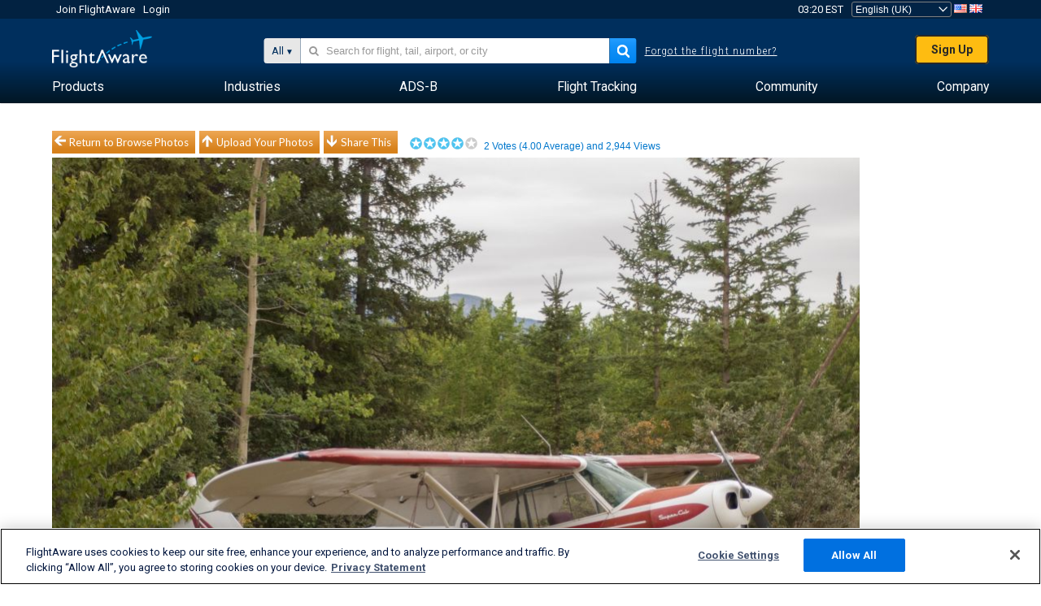

--- FILE ---
content_type: application/javascript; charset=utf-8
request_url: https://fundingchoicesmessages.google.com/f/AGSKWxWI_2tHMsNwxp8jdlRQwWWhbGp_zaVYeQPnvyRhte0E3RUD43EJ_KYyF1H400wkfw-iZBaYQ1n_8fO4NveeDuISdr1iSH-4BbiiE3qfJgZNru1wq0i7WjCBLQgcQFP9OXh6mrYq5l39Z0kdPuxSRNi2l_QW4dGCSv4gY8So5mme243wwqtkFXvfZlAA/_/forads./adstop_.adlabs.-ad-scripts?-seasonal-ad.
body_size: -1291
content:
window['6db2deac-3b3f-4e34-87bf-9e5f58a2806e'] = true;

--- FILE ---
content_type: application/javascript; charset=utf-8
request_url: https://fundingchoicesmessages.google.com/f/AGSKWxXwvoedRh8Xvmen0XOzaee3JVBwoyvRR7-9SUELo_yfnj4lI44FvSo2_ORd_9r4ygfFgZ_xtnr1Hz4hRovOrix84s59nczVlou_GdVUdpYsTLwnfLhBHVNtISatQFruOPz_snSb6g==?fccs=W251bGwsbnVsbCxudWxsLG51bGwsbnVsbCxudWxsLFsxNzY4NzI0NDE1LDY4MDAwMDAwXSxudWxsLG51bGwsbnVsbCxbbnVsbCxbNyw2XSxudWxsLG51bGwsbnVsbCxudWxsLG51bGwsbnVsbCxudWxsLG51bGwsbnVsbCwxXSwiaHR0cHM6Ly91ay5mbGlnaHRhd2FyZS5jb20vcGhvdG9zL3ZpZXcvMjU0MzMyMy01MTg0YTY2NGY2N2EzMDEzODVmNTgzZGEzMDVjYzU1YTk4ZjE3ODUxL3VzZXIvSGFycnlFdmFucy9zb3J0L3ZvdGVzL3BhZ2UvMSIsbnVsbCxbWzgsIk05bGt6VWFaRHNnIl0sWzksImVuLVVTIl0sWzE2LCJbMSwxLDFdIl0sWzE5LCIyIl0sWzE3LCJbMF0iXSxbMjQsIiJdLFsyOSwiZmFsc2UiXV1d
body_size: 119
content:
if (typeof __googlefc.fcKernelManager.run === 'function') {"use strict";this.default_ContributorServingResponseClientJs=this.default_ContributorServingResponseClientJs||{};(function(_){var window=this;
try{
var np=function(a){this.A=_.t(a)};_.u(np,_.J);var op=function(a){this.A=_.t(a)};_.u(op,_.J);op.prototype.getWhitelistStatus=function(){return _.F(this,2)};var pp=function(a){this.A=_.t(a)};_.u(pp,_.J);var qp=_.Zc(pp),rp=function(a,b,c){this.B=a;this.j=_.A(b,np,1);this.l=_.A(b,_.Nk,3);this.F=_.A(b,op,4);a=this.B.location.hostname;this.D=_.Dg(this.j,2)&&_.O(this.j,2)!==""?_.O(this.j,2):a;a=new _.Og(_.Ok(this.l));this.C=new _.bh(_.q.document,this.D,a);this.console=null;this.o=new _.jp(this.B,c,a)};
rp.prototype.run=function(){if(_.O(this.j,3)){var a=this.C,b=_.O(this.j,3),c=_.dh(a),d=new _.Ug;b=_.fg(d,1,b);c=_.C(c,1,b);_.hh(a,c)}else _.eh(this.C,"FCNEC");_.lp(this.o,_.A(this.l,_.Ae,1),this.l.getDefaultConsentRevocationText(),this.l.getDefaultConsentRevocationCloseText(),this.l.getDefaultConsentRevocationAttestationText(),this.D);_.mp(this.o,_.F(this.F,1),this.F.getWhitelistStatus());var e;a=(e=this.B.googlefc)==null?void 0:e.__executeManualDeployment;a!==void 0&&typeof a==="function"&&_.Qo(this.o.G,
"manualDeploymentApi")};var sp=function(){};sp.prototype.run=function(a,b,c){var d;return _.v(function(e){d=qp(b);(new rp(a,d,c)).run();return e.return({})})};_.Rk(7,new sp);
}catch(e){_._DumpException(e)}
}).call(this,this.default_ContributorServingResponseClientJs);
// Google Inc.

//# sourceURL=/_/mss/boq-content-ads-contributor/_/js/k=boq-content-ads-contributor.ContributorServingResponseClientJs.en_US.M9lkzUaZDsg.es5.O/d=1/exm=ad_blocking_detection_executable,kernel_loader,loader_js_executable/ed=1/rs=AJlcJMzanTQvnnVdXXtZinnKRQ21NfsPog/m=cookie_refresh_executable
__googlefc.fcKernelManager.run('\x5b\x5b\x5b7,\x22\x5b\x5bnull,\\\x22flightaware.com\\\x22,\\\x22AKsRol8b-kegjdbegPMILE1gY1DuxOk192PDt4oYhHABF0lqk5AiJMBOlzkZeFB9P-m9luls3U2dSTWC8PPZOm6yXg-_GTqyJfEh1VkcDwU5tuZT-wwTRTibdVOPZoUpjNExqde1SN528yiTcMGWPaDV0XLZnURStg\\\\u003d\\\\u003d\\\x22\x5d,null,\x5b\x5bnull,null,null,\\\x22https:\/\/fundingchoicesmessages.google.com\/f\/AGSKWxWI57LQXET_OwUkfEwpRZGpkBr_XzLNnrwTTIgj0oTiF0dI9w1Rw58vQOsE4edEMnOd_i5YDUj6I1GUaqEtq992QO3sB1tt1gJus2ibO0tkJw4FfzaPxJSoNNcFTbHX7H3nkOwsug\\\\u003d\\\\u003d\\\x22\x5d,null,null,\x5bnull,null,null,\\\x22https:\/\/fundingchoicesmessages.google.com\/el\/AGSKWxWA9NMjDq2B1QlY92hgCTVDBn3mFjBzvySNBx_krXQKvk54O3EJKH9NKe3EF1Nfuq56Aoyas34wY6QipAYCZaoOnY0sU1_XUg3iE9JDq1l-eq2fNN-TMCLTjpsEpRfo65iCpWO67Q\\\\u003d\\\\u003d\\\x22\x5d,null,\x5bnull,\x5b7,6\x5d,null,null,null,null,null,null,null,null,null,1\x5d\x5d,\x5b3,1\x5d\x5d\x22\x5d\x5d,\x5bnull,null,null,\x22https:\/\/fundingchoicesmessages.google.com\/f\/AGSKWxXc8pkcjoqqOG01GuWA8AUEdmH_hqCCctx6pex7ITvlnxmjM-IxY25RmgZMDGmwFwS5o6a20eC1RHn9IKHCZnK1vS62vLkXjMNEx1BiPRNHQ8sEw_o39rK1_epIFPAI3ZKvJdz2WA\\u003d\\u003d\x22\x5d\x5d');}

--- FILE ---
content_type: text/plain;charset=UTF-8
request_url: https://c.pub.network/v2/c
body_size: -264
content:
894cb912-7aed-4267-822b-e6d43b5e6085

--- FILE ---
content_type: text/plain;charset=UTF-8
request_url: https://c.pub.network/v2/c
body_size: -113
content:
8da4a78d-60d5-44a4-a955-d1128627fce6